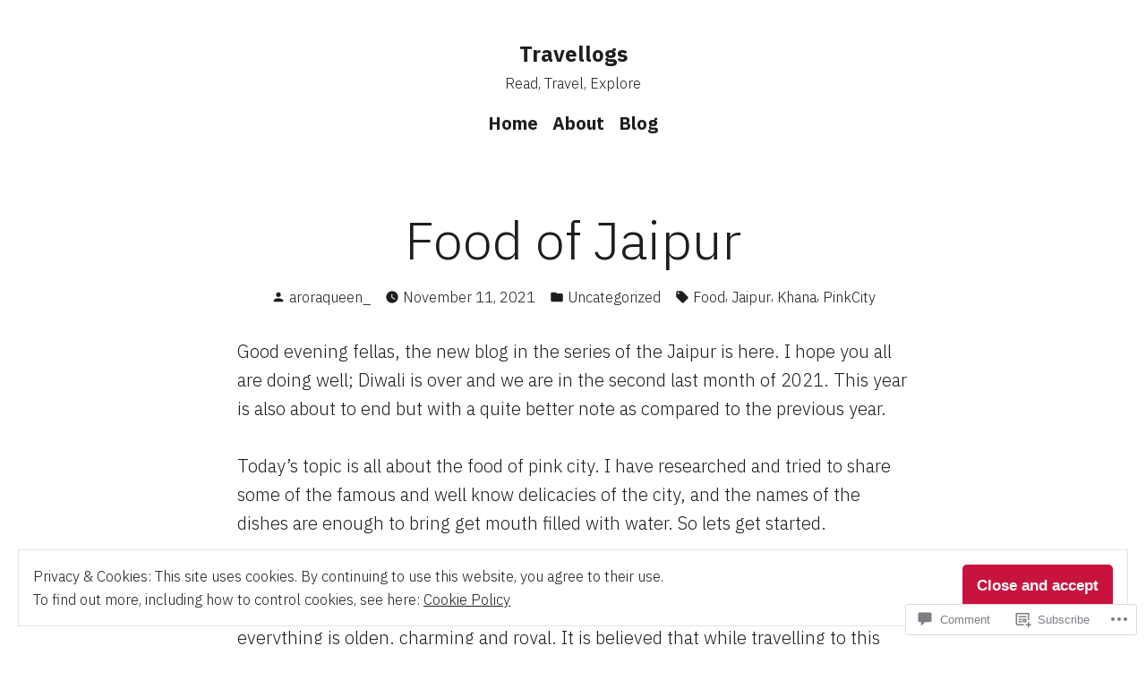

--- FILE ---
content_type: text/css;charset=utf-8
request_url: https://s0.wp.com/?custom-css=1&csblog=bUO7E&cscache=6&csrev=17
body_size: -121
content:
.comment-form-email{display:none !important}